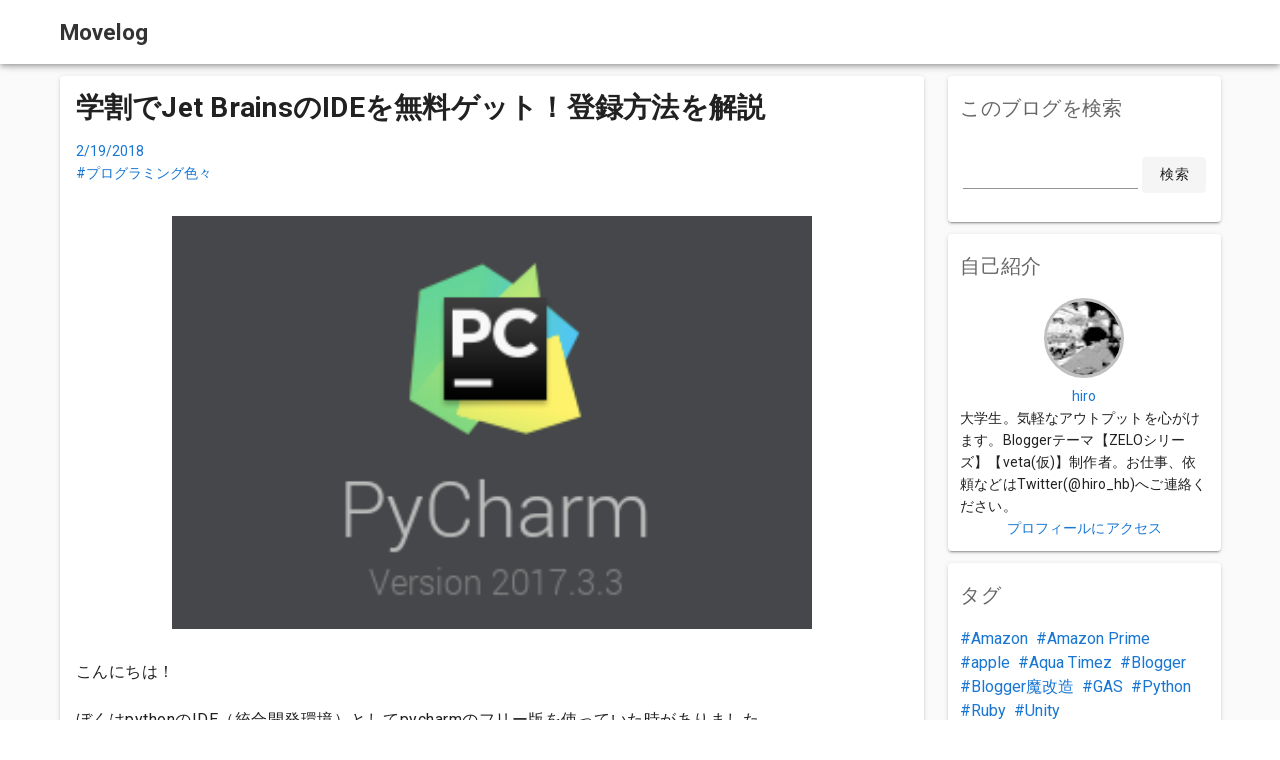

--- FILE ---
content_type: text/html; charset=UTF-8
request_url: https://www.mooovelog.com/2018/02/jet-brainside.html
body_size: 12883
content:
<!DOCTYPE html>
<html dir='ltr' xmlns='http://www.w3.org/1999/xhtml' xmlns:b='http://www.google.com/2005/gml/b' xmlns:data='http://www.google.com/2005/gml/data' xmlns:expr='http://www.google.com/2005/gml/expr'>
<head>
<link href='https://fonts.googleapis.com/css?family=Roboto:100,300,400,500,700,900' rel='stylesheet'/>
<link href='https://cdn.jsdelivr.net/npm/@mdi/font@4.5.95/css/materialdesignicons.min.css' rel='stylesheet'/>
<link href='https://cdn.jsdelivr.net/npm/vuetify@2.1.11/dist/vuetify.min.css' rel='stylesheet'/>
<meta content='width=device-width,initial-scale=1.0,minimum-scale=1.0' name='viewport'/>
<meta content='IE=edge' http-equiv='X-UA-Compatible'/>
<meta content='text/html; charset=UTF-8' http-equiv='Content-Type'/>
<!-- Chrome, Firefox OS and Opera -->
<meta content='' name='theme-color'/>
<!-- Windows Phone -->
<meta content='' name='msapplication-navbutton-color'/>
<meta content='blogger' name='generator'/>
<link href='https://www.mooovelog.com/favicon.ico' rel='icon' type='image/x-icon'/>
<link href='https://www.mooovelog.com/2018/02/jet-brainside.html' rel='canonical'/>
<link rel="alternate" type="application/atom+xml" title="Movelog - Atom" href="https://www.mooovelog.com/feeds/posts/default" />
<link rel="alternate" type="application/rss+xml" title="Movelog - RSS" href="https://www.mooovelog.com/feeds/posts/default?alt=rss" />
<link rel="service.post" type="application/atom+xml" title="Movelog - Atom" href="https://www.blogger.com/feeds/3140031869651999743/posts/default" />

<link rel="alternate" type="application/atom+xml" title="Movelog - Atom" href="https://www.mooovelog.com/feeds/311143473668392462/comments/default" />
<!--Can't find substitution for tag [blog.ieCssRetrofitLinks]-->
<link href='https://blogger.googleusercontent.com/img/b/R29vZ2xl/AVvXsEitBz5O5maWxI_RKJ39686LP8irAUz0SgePzMQCUed2kZGFmBd4lYu3bEWdPiSzzUqnbDB14SAw5309SIsjKHApmkttRE5L6Dq0i_xR8j9TgeADriEjJHY410o5tIVPeoxoltubfs2fxwwq/s640/%25E3%2582%25B9%25E3%2582%25AF%25E3%2583%25AA%25E3%2583%25BC%25E3%2583%25B3%25E3%2582%25B7%25E3%2583%25A7%25E3%2583%2583%25E3%2583%2588+2018-02-19+10.44.56.png' rel='image_src'/>
<meta content='https://www.mooovelog.com/2018/02/jet-brainside.html' property='og:url'/>
<meta content='学割でJet BrainsのIDEを無料ゲット！登録方法を解説' property='og:title'/>
<meta content='しがない大学生による気軽なアウトプットの場' property='og:description'/>
<meta content='https://blogger.googleusercontent.com/img/b/R29vZ2xl/AVvXsEitBz5O5maWxI_RKJ39686LP8irAUz0SgePzMQCUed2kZGFmBd4lYu3bEWdPiSzzUqnbDB14SAw5309SIsjKHApmkttRE5L6Dq0i_xR8j9TgeADriEjJHY410o5tIVPeoxoltubfs2fxwwq/w1200-h630-p-k-no-nu/%25E3%2582%25B9%25E3%2582%25AF%25E3%2583%25AA%25E3%2583%25BC%25E3%2583%25B3%25E3%2582%25B7%25E3%2583%25A7%25E3%2583%2583%25E3%2583%2588+2018-02-19+10.44.56.png' property='og:image'/>
<meta content='キーワード' name='keywords'/>
<!-- 検索表示設定 -->
<title>
学割でJet BrainsのIDEを無料ゲット&#65281;登録方法を解説 - Movelog
</title>
<!-- sns ogp -->
<meta content='summary_large_image' name='twitter:card'/>
<meta content='https://www.mooovelog.com/' name='twitter:domain'/>
<meta content='https://www.mooovelog.com/2018/02/jet-brainside.html' name='twitter:url'/>
<meta content='学割でJet BrainsのIDEを無料ゲット！登録方法を解説' name='twitter:title'/>
<meta content='https://blogger.googleusercontent.com/img/b/R29vZ2xl/AVvXsEitBz5O5maWxI_RKJ39686LP8irAUz0SgePzMQCUed2kZGFmBd4lYu3bEWdPiSzzUqnbDB14SAw5309SIsjKHApmkttRE5L6Dq0i_xR8j9TgeADriEjJHY410o5tIVPeoxoltubfs2fxwwq/s640/%25E3%2582%25B9%25E3%2582%25AF%25E3%2583%25AA%25E3%2583%25BC%25E3%2583%25B3%25E3%2582%25B7%25E3%2583%25A7%25E3%2583%2583%25E3%2583%2588+2018-02-19+10.44.56.png' name='twitter:image:src'/>
<!-- 著作表記 Copyright (c) 2016-2019 John Jeremy Leider Released under the MIT license https://opensource.org/licenses/mit-license.php Copyright (c) 2019 Hiro Released under the MIT license https://opensource.org/licenses/mit-license.php May the FORCE be with you!! -->
<style id='page-skin-1' type='text/css'><!--
/* -----------------------------------------------
Blogger Template Style
Name: veta
Designer: Hiro
Creator: Hiro
UI: Vuetify
URL: https://www.mooovelog.com
----------------------------------------------- */
/* ----------  common  ---------- */
a {
text-decoration: none;
color: #888;
}
a:hover {
transition: 0.3s;
opacity: 0.6;
}
.svg-icon-24, .svg-icon-24-button {
cursor: pointer;
height: 24px;
width: 24px;
min-width: 24px;
}
iframe {
max-width:100%;
}
/* -----  header  ------*/
.header {
width: 100%;
display: flex;
flex-direction: row;
justify-content: space-between;
align-items: center;
}
.widget-content ul {
list-style: none;
}
.title-pass {
font-size: 1.4em;
font-weight: bold;
color: #333;
}
.title-pass a {
color: #333!important;
}
.top-title {
font-size: 1.4em!important;
}
/* -----  main section  ------*/
.hfeed {
padding: 0!important;
display: flex;
flex-direction: row;
flex-wrap: wrap;
}
.index-container {
padding-top: 0!important;
}
.v-card {
height: 100%;
}
.v-card__title {
font-weight: bold!important;
}
.v-list-item__title {
white-space: normal!important;
}
.v-responsive__content img {
width: 100%!important;
}
.entry-content .separator a {
margin: 0 !important;
}
.h1-post-title {
font-size: 1.4em!important;
}
.single .entry-content h2 {
margin: 1.4em 0;
color: #333;
}
.single .entry-content h3 {
margin: 1.4em 0;
color: #333;
}
.single .entry-content h4 {
margin: 1.4em 0;
color: #333;
}
.newer-btn {
float: left;
}
.older-btn {
float: right;
}
.sns-btn-wrapper {
text-align: center;
}
.twitter-btn span {
color: #55acee;
opacity: 0.8;
font-weight: bold;
}
.facebook-btn span {
color: #3B5998;
opacity: 0.8;
font-weight: bold;
}
.hatebu-btn span {
color: #008fde;
opacity: 0.8;
font-weight: bold;
}
.line-btn span {
color: #00b900;
opacity: 0.8;
font-weight: bold;
}
.post-labels a::before {
content: '#';
color: #1976d2;
}
/* ----- entry ----- */
blockquote {
position: relative;
padding: 1em 2em;
opacity: .8;
}
.entry-content ul {
list-style-type: circle;
margin: 24px;
}
.entry-content ol {
list-style-type: decimal;
margin: 24px;
}
/* ----- popular post ----- */
.underwrapper > .widget-content {
padding: 16px 24px;
background-color: $(under.color);
margin-top: 24px;
}
.underpost {
width: 100%;
display: -webkit-flex;
display: flex;
flex-direction: row;
justify-content: left;
margin-bottom: 8px !important;
}
.entry-content img {
max-width: 100%;
height: auto;
}
.under-img img {
width: 112px;
min-width: 112px;
height: 72px;
margin-right: 8px;
object-fit: cover;
}
.page-popu .post-title {
font-size: 16px;
font-weight: bold;
}
.page-popu .post-title a {
color: $(under.font.color);
}
/* ----- sidebar -----*/
.first-items ul, .remaining-items ul {
padding-left: 0!important;
display: flex;
flex-wrap: wrap;
}
.first-items ul li, .remaining-items ul li {
margin-right: .5em;
}
.first-items ul li::before {
content: '#';
color: #1976d2;
}
.remaining-items ul li::before {
content: '#';
color: #1976d2;
}
/* ----- sidebar -----*/
.sidebar > .widget ul,ol, .sidebar-item > .widget ul,ol {
list-style: none;
}
.HTML .widget-content {
padding: 0!important;
}
.post-count::before {
content: '(';
}
.post-count::after {
content: ')';
}
.search-container {
display: flex;
flex-direction: row;
align-items: center;
justify-content: space-around;
}
.show-more, .show-less {
display: none;
}
.individual {
text-align: center;
}
.profile-textblock {
text-align: left;
}
.profile-img {
width: 80px;
height: 80px;
border: 3px solid #c0c0c0;
border-radius: 50%;
}
/* ----- footer -----*/
.page-list-wrapper {
display: flex;
flex-flow: row wrap;
}

--></style>
<style id='template-skin-1' type='text/css'><!--
body#layout .centered-top-container {
width: 100%;
}
body#layout .center {
float: left;
width: 60%;
}
body#layout .sidebar-container {
display: inline-block;
width: 40%;
}
body#layout .footer-section {
width: 95%;
}
--></style>
<script type='text/javascript'>
        (function(i,s,o,g,r,a,m){i['GoogleAnalyticsObject']=r;i[r]=i[r]||function(){
        (i[r].q=i[r].q||[]).push(arguments)},i[r].l=1*new Date();a=s.createElement(o),
        m=s.getElementsByTagName(o)[0];a.async=1;a.src=g;m.parentNode.insertBefore(a,m)
        })(window,document,'script','https://www.google-analytics.com/analytics.js','ga');
        ga('create', 'UA-117588453-1', 'auto', 'blogger');
        ga('blogger.send', 'pageview');
      </script>
<script async='async' src='https://www.gstatic.com/external_hosted/clipboardjs/clipboard.min.js'></script>
<link href='https://www.blogger.com/dyn-css/authorization.css?targetBlogID=3140031869651999743&amp;zx=6e8b1063-c084-4033-a2ec-dcc036c32419' media='none' onload='if(media!=&#39;all&#39;)media=&#39;all&#39;' rel='stylesheet'/><noscript><link href='https://www.blogger.com/dyn-css/authorization.css?targetBlogID=3140031869651999743&amp;zx=6e8b1063-c084-4033-a2ec-dcc036c32419' rel='stylesheet'/></noscript>
<meta name='google-adsense-platform-account' content='ca-host-pub-1556223355139109'/>
<meta name='google-adsense-platform-domain' content='blogspot.com'/>

<!-- data-ad-client=ca-pub-8274497681577202 -->

</head>
<!--ここからメインコンテンツ-->
<body>
<div id='app'>
<v-app class='item-view version-1-3-0'>
<v-app-bar>
<v-container>
<div class='header section' id='header'><div class='widget Header' data-version='2' id='Header1'>
<div class='header-widget'>
<div>
<span class='title-pass'>
<a href='https://www.mooovelog.com/'>
Movelog
</a>
</span>
</div>
</div>
</div></div>
</v-container>
</v-app-bar>
<!-- メインセクション -->
<v-container>
<v-layout class='row wrap'>
<v-flex class='md9'>
<div class='main section' id='page_body' name='メイン'><div class='widget Blog' data-version='2' id='Blog1'>
<v-container class='index-container grid-list-md fluid'>
<v-layout class='row wrap'>
<div class='blog-posts hfeed container'>
<v-flex class='col-12'>
<v-card class='mx-auto'>
<article class='post-outer-container'>
<div class='post-outer'>
<div class='single'>
<script type='application/ld+json'>{
  "@context": "http://schema.org",
  "@type": "BlogPosting",
  "mainEntityOfPage": {
    "@type": "WebPage",
    "@id": "https://www.mooovelog.com/2018/02/jet-brainside.html"
  },
  "headline": "学割でJet BrainsのIDEを無料ゲット&#65281;登録方法を解説","description": "こんにちは&#65281;     ぼくはpythonのIDE&#65288;統合開発環境&#65289;としてpycharmのフリー版を使っていた時がありました&#12290;     確かに便利ではあったのですが&#12289;フリー版ではDjangoが使えなかったり&#12289;何かと物足りないなーと感じました&#12290;   かといって有料版はというと&#12289;2...","datePublished": "2018-02-19T21:40:00+09:00",
  "dateModified": "2018-09-21T15:35:04+09:00","image": {
    "@type": "ImageObject","url": "https://blogger.googleusercontent.com/img/b/R29vZ2xl/AVvXsEitBz5O5maWxI_RKJ39686LP8irAUz0SgePzMQCUed2kZGFmBd4lYu3bEWdPiSzzUqnbDB14SAw5309SIsjKHApmkttRE5L6Dq0i_xR8j9TgeADriEjJHY410o5tIVPeoxoltubfs2fxwwq/w1200-h630-p-k-no-nu/%25E3%2582%25B9%25E3%2582%25AF%25E3%2583%25AA%25E3%2583%25BC%25E3%2583%25B3%25E3%2582%25B7%25E3%2583%25A7%25E3%2583%2583%25E3%2583%2588+2018-02-19+10.44.56.png",
    "height": 630,
    "width": 1200},"publisher": {
    "@type": "Organization",
    "name": "Blogger",
    "logo": {
      "@type": "ImageObject",
      "url": "https://blogger.googleusercontent.com/img/b/U2hvZWJveA/AVvXsEgfMvYAhAbdHksiBA24JKmb2Tav6K0GviwztID3Cq4VpV96HaJfy0viIu8z1SSw_G9n5FQHZWSRao61M3e58ImahqBtr7LiOUS6m_w59IvDYwjmMcbq3fKW4JSbacqkbxTo8B90dWp0Cese92xfLMPe_tg11g/h60/",
      "width": 206,
      "height": 60
    }
  },"author": {
    "@type": "Person",
    "name": "hiro"
  }
}</script>
<a name='311143473668392462'></a>
<v-card-title class='title'>
<h1 class='h1-post-title'>
学割でJet BrainsのIDEを無料ゲット&#65281;登録方法を解説
</h1>
</v-card-title>
<v-card-text class='pt-0'>
<div class='post-bottom'>
<div class='post-footer float-container'>
<div class='post-footer-line post-footer-line-1'>
<span class='byline post-timestamp'>
<meta content='https://www.mooovelog.com/2018/02/jet-brainside.html'/>
<a class='timestamp-link' href='https://www.mooovelog.com/2018/02/jet-brainside.html' rel='bookmark' title='permanent link'>
<time class='published' datetime='2018-02-19T21:40:00+09:00' title='2018-02-19T21:40:00+09:00'>
2/19/2018
</time>
</a>
</span>
</div>
<div class='post-footer-line post-footer-line-2'>
<span class='byline post-labels'>
<span class='byline-label'>
</span>
<a href='https://www.mooovelog.com/search/label/%E3%83%97%E3%83%AD%E3%82%B0%E3%83%A9%E3%83%9F%E3%83%B3%E3%82%B0%E8%89%B2%E3%80%85' rel='tag'>プログラミング色々</a>
</span>
</div>
</div>
</div>
</v-card-text>
<v-card-text class='entry-content body-1'>
<div class="separator" style="clear: both; text-align: center;">
<a href="https://blogger.googleusercontent.com/img/b/R29vZ2xl/AVvXsEitBz5O5maWxI_RKJ39686LP8irAUz0SgePzMQCUed2kZGFmBd4lYu3bEWdPiSzzUqnbDB14SAw5309SIsjKHApmkttRE5L6Dq0i_xR8j9TgeADriEjJHY410o5tIVPeoxoltubfs2fxwwq/s1600/%25E3%2582%25B9%25E3%2582%25AF%25E3%2583%25AA%25E3%2583%25BC%25E3%2583%25B3%25E3%2582%25B7%25E3%2583%25A7%25E3%2583%2583%25E3%2583%2588+2018-02-19+10.44.56.png" imageanchor="1" style="margin-left: 1em; margin-right: 1em;"><img border="0" data-original-height="193" data-original-width="299" height="413" src="https://blogger.googleusercontent.com/img/b/R29vZ2xl/AVvXsEitBz5O5maWxI_RKJ39686LP8irAUz0SgePzMQCUed2kZGFmBd4lYu3bEWdPiSzzUqnbDB14SAw5309SIsjKHApmkttRE5L6Dq0i_xR8j9TgeADriEjJHY410o5tIVPeoxoltubfs2fxwwq/s640/%25E3%2582%25B9%25E3%2582%25AF%25E3%2583%25AA%25E3%2583%25BC%25E3%2583%25B3%25E3%2582%25B7%25E3%2583%25A7%25E3%2583%2583%25E3%2583%2588+2018-02-19+10.44.56.png" width="640" /></a></div>
<br />
こんにちは&#65281;<br />
<div>
<br /></div>
<div>
ぼくはpythonのIDE&#65288;統合開発環境&#65289;としてpycharmのフリー版を使っていた時がありました&#12290;</div>
<div>
<br /></div>
<div>
確かに便利ではあったのですが&#12289;フリー版ではDjangoが使えなかったり&#12289;何かと物足りないなーと感じました&#12290;<br />
<br />
かといって有料版はというと&#12289;25,000円くらい&#12290;<br />
<br />
流石にそこまでは学生の身分では出せないので&#12289;Atomとコマンドラインのやり方に戻ってしまいました&#12290;</div>
<div>
<br />
<br /></div>
<div>
しかし&#12290;</div>
<div>
<br />
<br /></div>
<div>
先日pythonについて色々調べていたら&#12289;&#12300;Pycharmとかを開発しているJet Brainsには学割がある&#12301;というのを目にしました&#12290;</div>
<div>
<br /></div>
<div>
その学割というのも&#12289;学生ならPycharmに限らず&#12289;Jet Brainsのソフトがすべて無料で使えてしまうとのこと&#12290;</div>
<div>
<br /></div>
<div>
IDEだとそれ一つで済んでしまうし&#12289;なによりかっこいい&#12290;ぼくは勉強は形から入るタイプだし&#12290;笑</div>
<div>
<br /></div>
<div>
これはやるしかない&#65281;<br />
<br />
ということで&#12289;本当に無料でJet BrainsのIDEが使えるようになるのか&#12289;試して見ました&#65281;</div>
<h2>
Jet Brainsの学割</h2>
<div>
とりあえず学割について調べて見たら&#12289;学生向けのページが本当にありました&#12290;<br />
<br />
<a href="https://www.jetbrains.com/student/">https://www.jetbrains.com/student/</a><br />
<br />
トップページに何やら英語が書いてありますが&#12289;ざっくりと見てみると<br />
<span style="background-color: #fff2cc;"><br /></span>
<br />
<blockquote class="tr_bq">
&#12539;学生&#12289;教員向け無料ライセンス<br />
&#12539;Jet Brainsのプロフェッショナルな開発ツールが無料で使えるよ&#65281;最高&#65281;<br />
&#12539;
学生用のe-mail&#65288;.acとかが入ってるやつ&#65289;アドレスか&#12289;在学証明書みたいなのがあれば申し込めるよ&#65281;
</blockquote>
<br />
<br />
って感じのことが書いてあります&#12290;<br />
<br />
そして&#12289;その横には&#12300;apply now&#65288;今すぐ申し込む&#65289;&#12301;ってボタンがあるので&#12289;それを押して先に進みます&#12290;<br />
<br />
<div class="separator" style="clear: both; text-align: center;">
<a href="https://blogger.googleusercontent.com/img/b/R29vZ2xl/AVvXsEi_fkpUDFFtbGsPXTOHfePZIMXLeOxVidmKdDrtU4DI58ZZc6tF7mSQyFRkPNuBFpFkH6qKwO5wZVtZNaY0VNmjR3fc-tZEjExAhv_eDNSy6ii23AeYrTaK-Xhz2Oc3RP7YryvUrtalQQ_z/s1600/%25E3%2582%25B9%25E3%2582%25AF%25E3%2583%25AA%25E3%2583%25BC%25E3%2583%25B3%25E3%2582%25B7%25E3%2583%25A7%25E3%2583%2583%25E3%2583%2588+2018-02-19+11.27.19.png" imageanchor="1" style="margin-left: 1em; margin-right: 1em;"><img border="0" data-original-height="812" data-original-width="1324" height="392" src="https://blogger.googleusercontent.com/img/b/R29vZ2xl/AVvXsEi_fkpUDFFtbGsPXTOHfePZIMXLeOxVidmKdDrtU4DI58ZZc6tF7mSQyFRkPNuBFpFkH6qKwO5wZVtZNaY0VNmjR3fc-tZEjExAhv_eDNSy6ii23AeYrTaK-Xhz2Oc3RP7YryvUrtalQQ_z/s640/%25E3%2582%25B9%25E3%2582%25AF%25E3%2583%25AA%25E3%2583%25BC%25E3%2583%25B3%25E3%2582%25B7%25E3%2583%25A7%25E3%2583%2583%25E3%2583%2588+2018-02-19+11.27.19.png" style="border: 2px solid #888;" width="640" /></a></div>
<br /></div>
<div>
そしたら色々入力するフォームがでるので入力していきます&#12290;<br />
<br />
ここのe-mailには&#12289;大学から配られた学生用e-mailアドレスを入力しましょう&#12290;<br />
<br />
入力し終わって&#12289;下の青いボタンを押したらメールが届くので&#12289;それに書かれているリンクを押して確認しましょう&#12290;<br />
<br />
さらに&#12289;<span style="background-color: white;">Jet Brainsのアカウントも作る必要があります&#12290;</span><br />
<span style="background-color: white;"><br /></span>
<span style="background-color: white;">もう一つ別のメールが届くと思うので&#12289;そこから登録していきましょう&#12290;</span><br />
<span style="background-color: white;"><br /></span>
<span style="background-color: white;">パスワードとかを設定し終えたら&#12289;あとはトップページから好きなソフトをダウンロードして&#12289;開いた時に作ったアカウントを使うだけ&#65281;</span><br />
<span style="background-color: white;"><br /></span>
<span style="background-color: white;">ちなみに&#12289;登録時のメールに書いてありましたが&#12289;学割の有効期限は1年らしいです&#12290;</span><br />
<span style="background-color: white;"><br /></span>
<span style="background-color: white;">1年経ったらまた登録し直す感じですね&#12290;</span><br />
<h2>
まとめ&#12290;</h2>
<div>
<span style="background-color: white;">というわけで&#12289;学生なら本当に</span><span style="background-color: white;">Jet Brainsの有料ソフトを無料で使えるんですね&#12290;</span><br />
<span style="background-color: white;"><br /></span>
<span style="background-color: white;">もっと早く気付くべきでした&#12290;</span><br />
<span style="background-color: white;"><br /></span>
<span style="background-color: white;">今回ぼくはPycharmをダウンロードしましたが&#12289;Intelli IDEAなど他のIDEも無料で使うことができます&#12290;</span><br />
<span style="background-color: white;"><br /></span>
<span style="background-color: white;">あの</span><span style="background-color: white;">Intelli IDEAですよ&#65281;最高すぎます&#65281;</span></div>
<div>
<span style="background-color: white;"><br /></span></div>
<div>
<span style="background-color: white;">学生にこんな積極的に投資してくれて&#12289;</span><span style="background-color: white;">Jet Brainsはすごい会社ですねー&#12290;</span></div>
</div>
<div>
<span style="background-color: white;"><br /></span></div>
<div>
<span style="background-color: white;">とりあず&#12289;Pycharmの有料版を使いこなせるよう頑張ります&#12290;</span><br />
<span style="background-color: white;"><br /></span>
<span style="background-color: white;">学生であれば無料なので&#12289;プロウグラム書いてみたいという学生はとりあえずダウンロードしてみましょう&#12290;</span><br />
<span style="background-color: white;"><br /></span>
<span style="background-color: white;">きっとモチベーション上がります&#12290;笑</span></div>
<div style='clear: both;'></div>
</v-card-text>
<v-card-text>
<v-row class='justify-center'>
<v-row class='col-xs-12 col-md-6'>
<v-col class='col-6 sns-btn-wrapper'>
<a href='https://twitter.com/intent/tweet?url=https://www.mooovelog.com/2018/02/jet-brainside.html&text=学割でJet BrainsのIDEを無料ゲット！登録方法を解説' rel='nofollow' target='_blank'>
<v-btn :text='true' class='twitter-btn'>
                            Twitter
                                </v-btn>
</a>
</v-col>
<v-col class='col-6 sns-btn-wrapper'>
<a href='https://www.facebook.com/sharer.php?u=https://www.mooovelog.com/2018/02/jet-brainside.html&t=学割でJet BrainsのIDEを無料ゲット！登録方法を解説' rel='nofollow' target='_blank'>
<v-btn :text='true' class='facebook-btn'>
                            Facebook
                                </v-btn>
</a>
</v-col>
</v-row>
<v-row class='col-xs-12 col-md-6'>
<v-col class='col-6 sns-btn-wrapper'>
<a href='https://b.hatena.ne.jp/add?mode=confirm&url=https://www.mooovelog.com/2018/02/jet-brainside.html&t=学割でJet BrainsのIDEを無料ゲット！登録方法を解説' rel='nofollow' target='_blank'>
<v-btn :text='true' class='hatebu-btn'>
                            B!
                                </v-btn>
</a>
</v-col>
<v-col class='col-6 sns-btn-wrapper'>
<a href='https://line.naver.jp/R/msg/text/https://www.mooovelog.com/2018/02/jet-brainside.html 学割でJet BrainsのIDEを無料ゲット！登録方法を解説' rel='nofollow' target='_blank'>
<v-btn :text='true' class='line-btn'>
                            LINE
                                </v-btn>
</a>
</v-col>
</v-row>
</v-row>
</v-card-text>
</div>
</div>
</article>
</v-card>
</v-flex>
</div>
</v-layout>
</v-container>
<div class='blog-pager container' id='blog-pager'>
<v-btn class='newer-btn mb-6 white'>
<a class='blog-pager-newer-link' href='https://www.mooovelog.com/2018/02/python.html' id='Blog1_blog-pager-newer-link' title='新しい投稿'>
新しい投稿
</a>
</v-btn>
<v-btn class='older-btn mb-6 white'>
<a class='blog-pager-older-link' href='https://www.mooovelog.com/2018/02/blog-post_18.html' id='Blog1_blog-pager-older-link' title='前の投稿'>
前の投稿
</a>
</v-btn>
</div>
<div style='clear: both;'></div>
</div>
</div>
</v-flex>
<v-flex class='md3'>
<v-container class='pt-0'>
<div class='sidebar section' id='sidebar_index' name='サイドバー'><div class='widget BlogSearch' data-version='2' id='BlogSearch1'>
<v-card class='pa-3 pt-0 mb-3'>
<v-card-subtitle class='px-0 subtitle-1'>
<h3 class='title'>
このブログを検索
</h3>
</v-card-subtitle>
<div class='widget-content' role='search'>
<form action='https://www.mooovelog.com/search' class='search-container' target='_top'>
<div class='search-input'>
<v-text-field aria-label='このブログを検索' autocomplete='off' name='q' value=''></v-text-field>
</div>
<v-btn :depressed='true' type='submit'>検索</v-btn>
</form>
</div>
</v-card>
</div><div class='widget Profile' data-version='2' id='Profile1'>
<v-card class='pa-3 pt-0 mb-3'>
<v-card-subtitle class='px-0 subtitle-1'>
<h3 class='title'>
自己紹介
</h3>
</v-card-subtitle>
<div class='widget-content individual'>
<a href='https://www.blogger.com/profile/16122778789578069650' rel='nofollow'>
<img alt='自分の写真' class='profile-img' height='36' src='//blogger.googleusercontent.com/img/b/R29vZ2xl/AVvXsEgC68wBvcOWpzieah1BBG3ML1GroYVi0wFvjzdwmjku16FQAOPcZauveIkG81xPf-ohdXorBucCv4ilToUxL8usI5d0tUeftByuoSeRVxxDzVpzGnZ3L-Nxa6wxd5SJL7w/s48/IMG_4512.jpg' width='36'/>
</a>
<v-card-text class='pa-0'>
<div class='profile-info'>
<dl class='profile-datablock'>
<dt class='profile-data'>
<a class='profile-link g-profile' href='https://www.blogger.com/profile/16122778789578069650' rel='author'>
hiro
</a>
</dt>
<dd class='profile-textblock'>
大学生&#12290;気軽なアウトプットを心がけます&#12290;Bloggerテーマ&#12304;ZELOシリーズ&#12305;&#12304;veta(仮)&#12305;制作者&#12290;お仕事&#12289;依頼などはTwitter(@hiro_hb)へご連絡ください&#12290;
</dd>
</dl>
<a class='profile-link' href='https://www.blogger.com/profile/16122778789578069650' rel='author'>
プロフィールにアクセス
</a>
</div>
</v-card-text>
</div>
</v-card>
</div>
<div class='widget Label' data-version='2' id='Label1'>
<v-card class='pa-3 pt-0 mb-3'>
<v-card-subtitle class='px-0 subtitle-1'>
<h3 class='title'>タグ</h3>
</v-card-subtitle>
<div class='widget-content list-label-widget-content'>
<div class='first-items'>
<ul>
<li><a class='label-name' href='https://www.mooovelog.com/search/label/Amazon'>Amazon</a></li>
<li><a class='label-name' href='https://www.mooovelog.com/search/label/Amazon%20Prime'>Amazon Prime</a></li>
<li><a class='label-name' href='https://www.mooovelog.com/search/label/apple'>apple</a></li>
<li><a class='label-name' href='https://www.mooovelog.com/search/label/Aqua%20Timez'>Aqua Timez</a></li>
<li><a class='label-name' href='https://www.mooovelog.com/search/label/Blogger'>Blogger</a></li>
<li><a class='label-name' href='https://www.mooovelog.com/search/label/Blogger%E9%AD%94%E6%94%B9%E9%80%A0'>Blogger魔改造</a></li>
<li><a class='label-name' href='https://www.mooovelog.com/search/label/GAS'>GAS</a></li>
<li><a class='label-name' href='https://www.mooovelog.com/search/label/Python'>Python</a></li>
<li><a class='label-name' href='https://www.mooovelog.com/search/label/Ruby'>Ruby</a></li>
<li><a class='label-name' href='https://www.mooovelog.com/search/label/Unity'>Unity</a></li>
</ul>
</div>
<div class='remaining-items'>
<ul>
<li><a class='label-name' href='https://www.mooovelog.com/search/label/veta'>veta</a></li>
<li><a class='label-name' href='https://www.mooovelog.com/search/label/vuetify'>vuetify</a></li>
<li><a class='label-name' href='https://www.mooovelog.com/search/label/WordPress'>WordPress</a></li>
<li><a class='label-name' href='https://www.mooovelog.com/search/label/ZELO'>ZELO</a></li>
<li><a class='label-name' href='https://www.mooovelog.com/search/label/%E3%82%A2%E3%83%89%E3%82%BB%E3%83%B3%E3%82%B9'>アドセンス</a></li>
<li><a class='label-name' href='https://www.mooovelog.com/search/label/%E3%82%A2%E3%83%8B%E3%83%A1'>アニメ</a></li>
<li><a class='label-name' href='https://www.mooovelog.com/search/label/%E3%82%A2%E3%83%97%E3%83%AA'>アプリ</a></li>
<li><a class='label-name' href='https://www.mooovelog.com/search/label/%E3%81%94%E3%81%AF%E3%82%93'>ごはん</a></li>
<li><a class='label-name' href='https://www.mooovelog.com/search/label/%E3%82%B9%E3%83%9E%E3%83%9B'>スマホ</a></li>
<li><a class='label-name' href='https://www.mooovelog.com/search/label/%E3%83%87%E3%82%B6%E3%82%A4%E3%83%B3'>デザイン</a></li>
<li><a class='label-name' href='https://www.mooovelog.com/search/label/%E3%81%AF%E3%81%A6%E3%81%AA%E3%83%96%E3%83%AD%E3%82%B0'>はてなブログ</a></li>
<li><a class='label-name' href='https://www.mooovelog.com/search/label/%E3%83%97%E3%83%AD%E3%82%B0%E3%83%A9%E3%83%9F%E3%83%B3%E3%82%B0%E8%89%B2%E3%80%85'>プログラミング色々</a></li>
<li><a class='label-name' href='https://www.mooovelog.com/search/label/%E3%83%96%E3%83%AD%E3%82%B0%E9%81%8B%E5%96%B6'>ブログ運営</a></li>
<li><a class='label-name' href='https://www.mooovelog.com/search/label/%E3%83%97%E3%83%AD%E3%83%95%E3%82%A3%E3%83%BC%E3%83%AB'>プロフィール</a></li>
<li><a class='label-name' href='https://www.mooovelog.com/search/label/%E5%81%89%E4%BA%BA'>偉人</a></li>
<li><a class='label-name' href='https://www.mooovelog.com/search/label/%E6%A5%BD%E5%A4%A9'>楽天</a></li>
<li><a class='label-name' href='https://www.mooovelog.com/search/label/%E6%B8%8B%E8%B0%B7%E9%A7%85'>渋谷駅</a></li>
<li><a class='label-name' href='https://www.mooovelog.com/search/label/%E5%8F%B0%E6%B9%BE'>台湾</a></li>
<li><a class='label-name' href='https://www.mooovelog.com/search/label/%E5%8F%B0%E6%B9%BE%E4%B8%80%E5%91%A8'>台湾一周</a></li>
<li><a class='label-name' href='https://www.mooovelog.com/search/label/%E5%A4%A7%E5%AD%A6%E7%94%9F%E6%B4%BB'>大学生活</a></li>
<li><a class='label-name' href='https://www.mooovelog.com/search/label/%E5%93%B2%E5%AD%A6'>哲学</a></li>
<li><a class='label-name' href='https://www.mooovelog.com/search/label/%E5%8B%89%E5%BC%B7%E6%B3%95'>勉強法</a></li>
</ul>
</div>
<span class='show-more pill-button'>もっと見る</span>
<span class='show-less hidden pill-button'>一部のみ表示</span>
</div>
</v-card>
</div><div class='widget PopularPosts' data-version='2' id='PopularPosts2'>
<v-card class='pa-3 pt-0 mb-3'>
<v-card-subtitle class='px-0 subtitle-1'>
<h3 class='title'>人気の投稿</h3>
</v-card-subtitle>
<div class='widget-content'>
<div role='feed'>
<article class='post' role='article'>
<div class='post'>
<v-row class='align-center'>
<v-col class='col-4 pr-0'>
<div class='popular-snippet-thumbnail'>
<a href='https://www.mooovelog.com/2020/03/blog-post.html'>
<v-img>
<img alt='イメージ' sizes='(max-width: 660px) 100vw, 660px' src='https://blogger.googleusercontent.com/img/b/R29vZ2xl/AVvXsEiQ1Vcgf5h6Fm3nEFzlb4U3sGozKqENd9whseQ6PE_he5nlVy7gXmqNVgX-GYWYNRTPN1NwWb-JxsKeCHHx1zcHcfk6oiIgn_3irxYZdptRR9EzHY5ciqni9EoYmamzj1FcecglarzE1Ean/s640/IMG_37892.JPG' srcset='https://blogger.googleusercontent.com/img/b/R29vZ2xl/AVvXsEiQ1Vcgf5h6Fm3nEFzlb4U3sGozKqENd9whseQ6PE_he5nlVy7gXmqNVgX-GYWYNRTPN1NwWb-JxsKeCHHx1zcHcfk6oiIgn_3irxYZdptRR9EzHY5ciqni9EoYmamzj1FcecglarzE1Ean/w330/IMG_37892.JPG 330w, https://blogger.googleusercontent.com/img/b/R29vZ2xl/AVvXsEiQ1Vcgf5h6Fm3nEFzlb4U3sGozKqENd9whseQ6PE_he5nlVy7gXmqNVgX-GYWYNRTPN1NwWb-JxsKeCHHx1zcHcfk6oiIgn_3irxYZdptRR9EzHY5ciqni9EoYmamzj1FcecglarzE1Ean/w660/IMG_37892.JPG 660w, https://blogger.googleusercontent.com/img/b/R29vZ2xl/AVvXsEiQ1Vcgf5h6Fm3nEFzlb4U3sGozKqENd9whseQ6PE_he5nlVy7gXmqNVgX-GYWYNRTPN1NwWb-JxsKeCHHx1zcHcfk6oiIgn_3irxYZdptRR9EzHY5ciqni9EoYmamzj1FcecglarzE1Ean/w1320/IMG_37892.JPG 1320w'/>
</v-img>
</a>
</div>
</v-col>
<v-col class='col-8'>
<v-card-text class='px-0'>
<h3 class='post-title'><a href='https://www.mooovelog.com/2020/03/blog-post.html'>鋼の錬金術師&#12300;一は全&#12289;全は一&#12301;の解釈(カオス理論&#12289;フラクタルとの関連性)</a></h3>
<div class='post-header'>
<div class='post-header-line-1'>
<span class='byline post-timestamp'>
<meta content='https://www.mooovelog.com/2020/03/blog-post.html'/>
<a class='timestamp-link' href='https://www.mooovelog.com/2020/03/blog-post.html' rel='bookmark' title='permanent link'>
<time class='published' datetime='2020-03-01T15:08:00+09:00' title='2020-03-01T15:08:00+09:00'>
3/01/2020
</time>
</a>
</span>
</div>
</div>
</v-card-text>
</v-col>
</v-row>
</div>
</article>
<article class='post' role='article'>
<div class='post'>
<v-row class='align-center'>
<v-col class='col-4 pr-0'>
<div class='popular-snippet-thumbnail'>
<a href='https://www.mooovelog.com/2018/06/blogger-zelo.html'>
<v-img>
<img alt='イメージ' sizes='(max-width: 660px) 100vw, 660px' src='https://blogger.googleusercontent.com/img/b/R29vZ2xl/AVvXsEjxUARxtGKQlQ395qmPhdr72d-oMuYQPYaES4nsn_D5yzMW3KoXVj0BQp89JtSOjfs-R9A3Dsjz_wkc66QVEnKIK7z7ZrU1U8AAuJLXoSHEYGqasdjZVgjn1TkQA9SQMJcaJfL6oOj-RtI/s400/zelo_black.png' srcset='https://blogger.googleusercontent.com/img/b/R29vZ2xl/AVvXsEjxUARxtGKQlQ395qmPhdr72d-oMuYQPYaES4nsn_D5yzMW3KoXVj0BQp89JtSOjfs-R9A3Dsjz_wkc66QVEnKIK7z7ZrU1U8AAuJLXoSHEYGqasdjZVgjn1TkQA9SQMJcaJfL6oOj-RtI/w330/zelo_black.png 330w, https://blogger.googleusercontent.com/img/b/R29vZ2xl/AVvXsEjxUARxtGKQlQ395qmPhdr72d-oMuYQPYaES4nsn_D5yzMW3KoXVj0BQp89JtSOjfs-R9A3Dsjz_wkc66QVEnKIK7z7ZrU1U8AAuJLXoSHEYGqasdjZVgjn1TkQA9SQMJcaJfL6oOj-RtI/w660/zelo_black.png 660w, https://blogger.googleusercontent.com/img/b/R29vZ2xl/AVvXsEjxUARxtGKQlQ395qmPhdr72d-oMuYQPYaES4nsn_D5yzMW3KoXVj0BQp89JtSOjfs-R9A3Dsjz_wkc66QVEnKIK7z7ZrU1U8AAuJLXoSHEYGqasdjZVgjn1TkQA9SQMJcaJfL6oOj-RtI/w1320/zelo_black.png 1320w'/>
</v-img>
</a>
</div>
</v-col>
<v-col class='col-8'>
<v-card-text class='px-0'>
<h3 class='post-title'><a href='https://www.mooovelog.com/2018/06/blogger-zelo.html'>Bloggerの新&#12539;日本語対応テーマ&#12304;ZELO&#12305;作成しました&#12304;特徴紹介&#12305;</a></h3>
<div class='post-header'>
<div class='post-header-line-1'>
<span class='byline post-timestamp'>
<meta content='https://www.mooovelog.com/2018/06/blogger-zelo.html'/>
<a class='timestamp-link' href='https://www.mooovelog.com/2018/06/blogger-zelo.html' rel='bookmark' title='permanent link'>
<time class='published' datetime='2018-06-23T23:24:00+09:00' title='2018-06-23T23:24:00+09:00'>
6/23/2018
</time>
</a>
</span>
</div>
</div>
</v-card-text>
</v-col>
</v-row>
</div>
</article>
<article class='post' role='article'>
<div class='post'>
<v-row class='align-center'>
<v-col class='col-4 pr-0'>
<div class='popular-snippet-thumbnail'>
<a href='https://www.mooovelog.com/2018/02/blog-post_17.html'>
<v-img>
<img alt='イメージ' sizes='(max-width: 660px) 100vw, 660px' src='https://blogger.googleusercontent.com/img/b/R29vZ2xl/AVvXsEix7s5vH5688O4BFIYmoE8kJSOHlsbg-iNwnxzhf2RLTYGtrCBMTPUZ-bAXNuMZyXZZU81GBsZ7n07WiSOmxqMOTobaRgs4K3kYKLHOaapV3WyE-fAVKSmUvfsnzhgrzJzqAFTezI3d-8Vs/s640/%25E2%2580%25A2+Student+council+tips+%25E2%2580%25A2.png' srcset='https://blogger.googleusercontent.com/img/b/R29vZ2xl/AVvXsEix7s5vH5688O4BFIYmoE8kJSOHlsbg-iNwnxzhf2RLTYGtrCBMTPUZ-bAXNuMZyXZZU81GBsZ7n07WiSOmxqMOTobaRgs4K3kYKLHOaapV3WyE-fAVKSmUvfsnzhgrzJzqAFTezI3d-8Vs/w330/%25E2%2580%25A2+Student+council+tips+%25E2%2580%25A2.png 330w, https://blogger.googleusercontent.com/img/b/R29vZ2xl/AVvXsEix7s5vH5688O4BFIYmoE8kJSOHlsbg-iNwnxzhf2RLTYGtrCBMTPUZ-bAXNuMZyXZZU81GBsZ7n07WiSOmxqMOTobaRgs4K3kYKLHOaapV3WyE-fAVKSmUvfsnzhgrzJzqAFTezI3d-8Vs/w660/%25E2%2580%25A2+Student+council+tips+%25E2%2580%25A2.png 660w, https://blogger.googleusercontent.com/img/b/R29vZ2xl/AVvXsEix7s5vH5688O4BFIYmoE8kJSOHlsbg-iNwnxzhf2RLTYGtrCBMTPUZ-bAXNuMZyXZZU81GBsZ7n07WiSOmxqMOTobaRgs4K3kYKLHOaapV3WyE-fAVKSmUvfsnzhgrzJzqAFTezI3d-8Vs/w1320/%25E2%2580%25A2+Student+council+tips+%25E2%2580%25A2.png 1320w'/>
</v-img>
</a>
</div>
</v-col>
<v-col class='col-8'>
<v-card-text class='px-0'>
<h3 class='post-title'><a href='https://www.mooovelog.com/2018/02/blog-post_17.html'>ターゲット1900はアプリを活用&#65281;英単語を最速で極める方法</a></h3>
<div class='post-header'>
<div class='post-header-line-1'>
<span class='byline post-timestamp'>
<meta content='https://www.mooovelog.com/2018/02/blog-post_17.html'/>
<a class='timestamp-link' href='https://www.mooovelog.com/2018/02/blog-post_17.html' rel='bookmark' title='permanent link'>
<time class='published' datetime='2018-02-17T09:39:00+09:00' title='2018-02-17T09:39:00+09:00'>
2/17/2018
</time>
</a>
</span>
</div>
</div>
</v-card-text>
</v-col>
</v-row>
</div>
</article>
<article class='post' role='article'>
<div class='post'>
<v-row class='align-center'>
<v-col class='col-4 pr-0'>
<div class='popular-snippet-thumbnail'>
<a href='https://www.mooovelog.com/2018/04/tr-passisic.html'>
<v-img>
<img alt='イメージ' sizes='(max-width: 660px) 100vw, 660px' src='https://blogger.googleusercontent.com/img/b/R29vZ2xl/AVvXsEjvkv164LPSoZBKRhezQNlMFJVsthYQx7gnPOkCeHak4EPzpGO9JZMeEE34Mi6HGcUkHkcEXeR7aaj24HROpP2QvqlXL5_VzmENzrceuixIsnkB8QC2d-fuEs2QSswwGgrVKxRFIeNGQ9Ox/s400/IMG_4005.JPG.JPG' srcset='https://blogger.googleusercontent.com/img/b/R29vZ2xl/AVvXsEjvkv164LPSoZBKRhezQNlMFJVsthYQx7gnPOkCeHak4EPzpGO9JZMeEE34Mi6HGcUkHkcEXeR7aaj24HROpP2QvqlXL5_VzmENzrceuixIsnkB8QC2d-fuEs2QSswwGgrVKxRFIeNGQ9Ox/w330/IMG_4005.JPG.JPG 330w, https://blogger.googleusercontent.com/img/b/R29vZ2xl/AVvXsEjvkv164LPSoZBKRhezQNlMFJVsthYQx7gnPOkCeHak4EPzpGO9JZMeEE34Mi6HGcUkHkcEXeR7aaj24HROpP2QvqlXL5_VzmENzrceuixIsnkB8QC2d-fuEs2QSswwGgrVKxRFIeNGQ9Ox/w660/IMG_4005.JPG.JPG 660w, https://blogger.googleusercontent.com/img/b/R29vZ2xl/AVvXsEjvkv164LPSoZBKRhezQNlMFJVsthYQx7gnPOkCeHak4EPzpGO9JZMeEE34Mi6HGcUkHkcEXeR7aaj24HROpP2QvqlXL5_VzmENzrceuixIsnkB8QC2d-fuEs2QSswwGgrVKxRFIeNGQ9Ox/w1320/IMG_4005.JPG.JPG 1320w'/>
</v-img>
</a>
</div>
</v-col>
<v-col class='col-8'>
<v-card-text class='px-0'>
<h3 class='post-title'><a href='https://www.mooovelog.com/2018/04/tr-passisic.html'>学生用TR-PASSにISICカードは必要&#65311;格安で台鉄を乗り放題にしよう</a></h3>
<div class='post-header'>
<div class='post-header-line-1'>
<span class='byline post-timestamp'>
<meta content='https://www.mooovelog.com/2018/04/tr-passisic.html'/>
<a class='timestamp-link' href='https://www.mooovelog.com/2018/04/tr-passisic.html' rel='bookmark' title='permanent link'>
<time class='published' datetime='2018-04-25T22:43:00+09:00' title='2018-04-25T22:43:00+09:00'>
4/25/2018
</time>
</a>
</span>
</div>
</div>
</v-card-text>
</v-col>
</v-row>
</div>
</article>
<article class='post' role='article'>
<div class='post'>
<v-row class='align-center'>
<v-col class='col-4 pr-0'>
<div class='popular-snippet-thumbnail'>
<a href='https://www.mooovelog.com/2018/06/zelo_32.html'>
<v-img>
<img alt='イメージ' sizes='(max-width: 660px) 100vw, 660px' src='https://blogger.googleusercontent.com/img/b/R29vZ2xl/AVvXsEh5n_hBUy5hAwLWwbFDL3ZXGqK8DzamJE_5x6NNaP40kLco6LMvZEpkos4E4bKdX6xk4Aj85DfmGo0gJwVZ8tBvVZewY6qRauDRx3a6cUtQDUlB4aaZ-0njhyphenhyphenSMxTVx-Qg80YMjcHno2QBL/s320/zelo_black.png' srcset='https://blogger.googleusercontent.com/img/b/R29vZ2xl/AVvXsEh5n_hBUy5hAwLWwbFDL3ZXGqK8DzamJE_5x6NNaP40kLco6LMvZEpkos4E4bKdX6xk4Aj85DfmGo0gJwVZ8tBvVZewY6qRauDRx3a6cUtQDUlB4aaZ-0njhyphenhyphenSMxTVx-Qg80YMjcHno2QBL/w330/zelo_black.png 330w, https://blogger.googleusercontent.com/img/b/R29vZ2xl/AVvXsEh5n_hBUy5hAwLWwbFDL3ZXGqK8DzamJE_5x6NNaP40kLco6LMvZEpkos4E4bKdX6xk4Aj85DfmGo0gJwVZ8tBvVZewY6qRauDRx3a6cUtQDUlB4aaZ-0njhyphenhyphenSMxTVx-Qg80YMjcHno2QBL/w660/zelo_black.png 660w, https://blogger.googleusercontent.com/img/b/R29vZ2xl/AVvXsEh5n_hBUy5hAwLWwbFDL3ZXGqK8DzamJE_5x6NNaP40kLco6LMvZEpkos4E4bKdX6xk4Aj85DfmGo0gJwVZ8tBvVZewY6qRauDRx3a6cUtQDUlB4aaZ-0njhyphenhyphenSMxTVx-Qg80YMjcHno2QBL/w1320/zelo_black.png 1320w'/>
</v-img>
</a>
</div>
</v-col>
<v-col class='col-8'>
<v-card-text class='px-0'>
<h3 class='post-title'><a href='https://www.mooovelog.com/2018/06/zelo_32.html'>Bloggerの日本向けテーマ&#12300;ZELO&#12301;使用上の注意&#12539;ダウンロード</a></h3>
<div class='post-header'>
<div class='post-header-line-1'>
<span class='byline post-timestamp'>
<meta content='https://www.mooovelog.com/2018/06/zelo_32.html'/>
<a class='timestamp-link' href='https://www.mooovelog.com/2018/06/zelo_32.html' rel='bookmark' title='permanent link'>
<time class='published' datetime='2018-06-24T12:29:00+09:00' title='2018-06-24T12:29:00+09:00'>
6/24/2018
</time>
</a>
</span>
</div>
</div>
</v-card-text>
</v-col>
</v-row>
</div>
</article>
</div>
</div>
</v-card>
</div></div>
</v-container>
</v-flex>
</v-layout>
</v-container>
<v-footer>
<v-container>
<div class='footer-section section' id='footer' name='フッター'><div class='widget PageList' data-version='2' id='PageList1'>
<div class='page-list-wrapper'>
<div class='pagelist-content pr-4'>
<a href='https://www.mooovelog.com/'>
ホーム
</a>
</div>
<div class='pagelist-content pr-4'>
<a href='https://www.mooovelog.com/p/blog-page.html'>
プライバシーポリシー
</a>
</div>
</div>
</div></div>
</v-container>
</v-footer>
</v-app>
</div>
<script crossorigin='anonymous' src='https://cdn.jsdelivr.net/npm/vue@2.6.10/dist/vue.js'></script>
<script crossorigin='anonymous' src='https://cdn.jsdelivr.net/npm/vuetify@2.1.11/dist/vuetify.js'></script>
<script>
        new Vue({
        el: '#app',
        vuetify: new Vuetify(),
        })
        </script>
<script async='async' data-ad-client='ca-pub-9272229118178556' src='https://pagead2.googlesyndication.com/pagead/js/adsbygoogle.js'></script>

<script type="text/javascript" src="https://www.blogger.com/static/v1/widgets/2028843038-widgets.js"></script>
<script type='text/javascript'>
window['__wavt'] = 'AOuZoY7eqmupNq8geiPowHRCBt5xTjcyJQ:1768930865044';_WidgetManager._Init('//www.blogger.com/rearrange?blogID\x3d3140031869651999743','//www.mooovelog.com/2018/02/jet-brainside.html','3140031869651999743');
_WidgetManager._SetDataContext([{'name': 'blog', 'data': {'blogId': '3140031869651999743', 'title': 'Movelog', 'url': 'https://www.mooovelog.com/2018/02/jet-brainside.html', 'canonicalUrl': 'https://www.mooovelog.com/2018/02/jet-brainside.html', 'homepageUrl': 'https://www.mooovelog.com/', 'searchUrl': 'https://www.mooovelog.com/search', 'canonicalHomepageUrl': 'https://www.mooovelog.com/', 'blogspotFaviconUrl': 'https://www.mooovelog.com/favicon.ico', 'bloggerUrl': 'https://www.blogger.com', 'hasCustomDomain': true, 'httpsEnabled': true, 'enabledCommentProfileImages': true, 'gPlusViewType': 'FILTERED_POSTMOD', 'adultContent': false, 'analyticsAccountNumber': 'UA-117588453-1', 'encoding': 'UTF-8', 'locale': 'ja', 'localeUnderscoreDelimited': 'ja', 'languageDirection': 'ltr', 'isPrivate': false, 'isMobile': false, 'isMobileRequest': false, 'mobileClass': '', 'isPrivateBlog': false, 'isDynamicViewsAvailable': true, 'feedLinks': '\x3clink rel\x3d\x22alternate\x22 type\x3d\x22application/atom+xml\x22 title\x3d\x22Movelog - Atom\x22 href\x3d\x22https://www.mooovelog.com/feeds/posts/default\x22 /\x3e\n\x3clink rel\x3d\x22alternate\x22 type\x3d\x22application/rss+xml\x22 title\x3d\x22Movelog - RSS\x22 href\x3d\x22https://www.mooovelog.com/feeds/posts/default?alt\x3drss\x22 /\x3e\n\x3clink rel\x3d\x22service.post\x22 type\x3d\x22application/atom+xml\x22 title\x3d\x22Movelog - Atom\x22 href\x3d\x22https://www.blogger.com/feeds/3140031869651999743/posts/default\x22 /\x3e\n\n\x3clink rel\x3d\x22alternate\x22 type\x3d\x22application/atom+xml\x22 title\x3d\x22Movelog - Atom\x22 href\x3d\x22https://www.mooovelog.com/feeds/311143473668392462/comments/default\x22 /\x3e\n', 'meTag': '', 'adsenseClientId': 'ca-pub-8274497681577202', 'adsenseHostId': 'ca-host-pub-1556223355139109', 'adsenseHasAds': false, 'adsenseAutoAds': false, 'boqCommentIframeForm': true, 'loginRedirectParam': '', 'view': '', 'dynamicViewsCommentsSrc': '//www.blogblog.com/dynamicviews/4224c15c4e7c9321/js/comments.js', 'dynamicViewsScriptSrc': '//www.blogblog.com/dynamicviews/6e0d22adcfa5abea', 'plusOneApiSrc': 'https://apis.google.com/js/platform.js', 'disableGComments': true, 'interstitialAccepted': false, 'sharing': {'platforms': [{'name': '\u30ea\u30f3\u30af\u3092\u53d6\u5f97', 'key': 'link', 'shareMessage': '\u30ea\u30f3\u30af\u3092\u53d6\u5f97', 'target': ''}, {'name': 'Facebook', 'key': 'facebook', 'shareMessage': 'Facebook \u3067\u5171\u6709', 'target': 'facebook'}, {'name': 'BlogThis!', 'key': 'blogThis', 'shareMessage': 'BlogThis!', 'target': 'blog'}, {'name': '\xd7', 'key': 'twitter', 'shareMessage': '\xd7 \u3067\u5171\u6709', 'target': 'twitter'}, {'name': 'Pinterest', 'key': 'pinterest', 'shareMessage': 'Pinterest \u3067\u5171\u6709', 'target': 'pinterest'}, {'name': '\u30e1\u30fc\u30eb', 'key': 'email', 'shareMessage': '\u30e1\u30fc\u30eb', 'target': 'email'}], 'disableGooglePlus': true, 'googlePlusShareButtonWidth': 0, 'googlePlusBootstrap': '\x3cscript type\x3d\x22text/javascript\x22\x3ewindow.___gcfg \x3d {\x27lang\x27: \x27ja\x27};\x3c/script\x3e'}, 'hasCustomJumpLinkMessage': false, 'jumpLinkMessage': '\u7d9a\u304d\u3092\u8aad\u3080', 'pageType': 'item', 'postId': '311143473668392462', 'postImageThumbnailUrl': 'https://blogger.googleusercontent.com/img/b/R29vZ2xl/AVvXsEitBz5O5maWxI_RKJ39686LP8irAUz0SgePzMQCUed2kZGFmBd4lYu3bEWdPiSzzUqnbDB14SAw5309SIsjKHApmkttRE5L6Dq0i_xR8j9TgeADriEjJHY410o5tIVPeoxoltubfs2fxwwq/s72-c/%25E3%2582%25B9%25E3%2582%25AF%25E3%2583%25AA%25E3%2583%25BC%25E3%2583%25B3%25E3%2582%25B7%25E3%2583%25A7%25E3%2583%2583%25E3%2583%2588+2018-02-19+10.44.56.png', 'postImageUrl': 'https://blogger.googleusercontent.com/img/b/R29vZ2xl/AVvXsEitBz5O5maWxI_RKJ39686LP8irAUz0SgePzMQCUed2kZGFmBd4lYu3bEWdPiSzzUqnbDB14SAw5309SIsjKHApmkttRE5L6Dq0i_xR8j9TgeADriEjJHY410o5tIVPeoxoltubfs2fxwwq/s640/%25E3%2582%25B9%25E3%2582%25AF%25E3%2583%25AA%25E3%2583%25BC%25E3%2583%25B3%25E3%2582%25B7%25E3%2583%25A7%25E3%2583%2583%25E3%2583%2588+2018-02-19+10.44.56.png', 'pageName': '\u5b66\u5272\u3067Jet Brains\u306eIDE\u3092\u7121\u6599\u30b2\u30c3\u30c8\uff01\u767b\u9332\u65b9\u6cd5\u3092\u89e3\u8aac', 'pageTitle': 'Movelog: \u5b66\u5272\u3067Jet Brains\u306eIDE\u3092\u7121\u6599\u30b2\u30c3\u30c8\uff01\u767b\u9332\u65b9\u6cd5\u3092\u89e3\u8aac', 'metaDescription': ''}}, {'name': 'features', 'data': {}}, {'name': 'messages', 'data': {'edit': '\u7de8\u96c6', 'linkCopiedToClipboard': '\u30ea\u30f3\u30af\u3092\u30af\u30ea\u30c3\u30d7\u30dc\u30fc\u30c9\u306b\u30b3\u30d4\u30fc\u3057\u307e\u3057\u305f\u3002', 'ok': 'OK', 'postLink': '\u6295\u7a3f\u306e\u30ea\u30f3\u30af'}}, {'name': 'template', 'data': {'name': 'custom', 'localizedName': '\u30ab\u30b9\u30bf\u30e0', 'isResponsive': true, 'isAlternateRendering': false, 'isCustom': true}}, {'name': 'view', 'data': {'classic': {'name': 'classic', 'url': '?view\x3dclassic'}, 'flipcard': {'name': 'flipcard', 'url': '?view\x3dflipcard'}, 'magazine': {'name': 'magazine', 'url': '?view\x3dmagazine'}, 'mosaic': {'name': 'mosaic', 'url': '?view\x3dmosaic'}, 'sidebar': {'name': 'sidebar', 'url': '?view\x3dsidebar'}, 'snapshot': {'name': 'snapshot', 'url': '?view\x3dsnapshot'}, 'timeslide': {'name': 'timeslide', 'url': '?view\x3dtimeslide'}, 'isMobile': false, 'title': '\u5b66\u5272\u3067Jet Brains\u306eIDE\u3092\u7121\u6599\u30b2\u30c3\u30c8\uff01\u767b\u9332\u65b9\u6cd5\u3092\u89e3\u8aac', 'description': '\u3057\u304c\u306a\u3044\u5927\u5b66\u751f\u306b\u3088\u308b\u6c17\u8efd\u306a\u30a2\u30a6\u30c8\u30d7\u30c3\u30c8\u306e\u5834', 'featuredImage': 'https://blogger.googleusercontent.com/img/b/R29vZ2xl/AVvXsEitBz5O5maWxI_RKJ39686LP8irAUz0SgePzMQCUed2kZGFmBd4lYu3bEWdPiSzzUqnbDB14SAw5309SIsjKHApmkttRE5L6Dq0i_xR8j9TgeADriEjJHY410o5tIVPeoxoltubfs2fxwwq/s640/%25E3%2582%25B9%25E3%2582%25AF%25E3%2583%25AA%25E3%2583%25BC%25E3%2583%25B3%25E3%2582%25B7%25E3%2583%25A7%25E3%2583%2583%25E3%2583%2588+2018-02-19+10.44.56.png', 'url': 'https://www.mooovelog.com/2018/02/jet-brainside.html', 'type': 'item', 'isSingleItem': true, 'isMultipleItems': false, 'isError': false, 'isPage': false, 'isPost': true, 'isHomepage': false, 'isArchive': false, 'isLabelSearch': false, 'postId': 311143473668392462}}, {'name': 'widgets', 'data': [{'title': 'Movelog (Header)', 'type': 'Header', 'sectionId': 'header', 'id': 'Header1'}, {'title': '\u30d6\u30ed\u30b0\u306e\u6295\u7a3f', 'type': 'Blog', 'sectionId': 'page_body', 'id': 'Blog1', 'posts': [{'id': '311143473668392462', 'title': '\u5b66\u5272\u3067Jet Brains\u306eIDE\u3092\u7121\u6599\u30b2\u30c3\u30c8\uff01\u767b\u9332\u65b9\u6cd5\u3092\u89e3\u8aac', 'featuredImage': 'https://blogger.googleusercontent.com/img/b/R29vZ2xl/AVvXsEitBz5O5maWxI_RKJ39686LP8irAUz0SgePzMQCUed2kZGFmBd4lYu3bEWdPiSzzUqnbDB14SAw5309SIsjKHApmkttRE5L6Dq0i_xR8j9TgeADriEjJHY410o5tIVPeoxoltubfs2fxwwq/s640/%25E3%2582%25B9%25E3%2582%25AF%25E3%2583%25AA%25E3%2583%25BC%25E3%2583%25B3%25E3%2582%25B7%25E3%2583%25A7%25E3%2583%2583%25E3%2583%2588+2018-02-19+10.44.56.png', 'showInlineAds': false}], 'footerBylines': [{'regionName': 'footer1', 'items': [{'name': 'timestamp', 'label': ''}, {'name': 'comments', 'label': '\u30b3\u30e1\u30f3\u30c8'}]}, {'regionName': 'footer2', 'items': [{'name': 'labels', 'label': ''}]}], 'allBylineItems': [{'name': 'timestamp', 'label': ''}, {'name': 'comments', 'label': '\u30b3\u30e1\u30f3\u30c8'}, {'name': 'labels', 'label': ''}]}, {'title': '\u3053\u306e\u30d6\u30ed\u30b0\u3092\u691c\u7d22', 'type': 'BlogSearch', 'sectionId': 'sidebar_index', 'id': 'BlogSearch1'}, {'title': '\u81ea\u5df1\u7d39\u4ecb', 'type': 'Profile', 'sectionId': 'sidebar_index', 'id': 'Profile1'}, {'title': '\u30e9\u30d9\u30eb', 'type': 'Label', 'sectionId': 'sidebar_index', 'id': 'Label1'}, {'title': '', 'type': 'PopularPosts', 'sectionId': 'sidebar_index', 'id': 'PopularPosts2', 'posts': [{'title': '\u92fc\u306e\u932c\u91d1\u8853\u5e2b\u300c\u4e00\u306f\u5168\u3001\u5168\u306f\u4e00\u300d\u306e\u89e3\u91c8(\u30ab\u30aa\u30b9\u7406\u8ad6\u3001\u30d5\u30e9\u30af\u30bf\u30eb\u3068\u306e\u95a2\u9023\u6027)', 'id': 8149713952559318330}, {'title': 'Blogger\u306e\u65b0\u30fb\u65e5\u672c\u8a9e\u5bfe\u5fdc\u30c6\u30fc\u30de\u3010ZELO\u3011\u4f5c\u6210\u3057\u307e\u3057\u305f\u3010\u7279\u5fb4\u7d39\u4ecb\u3011', 'id': 5926150961743671558}, {'title': '\u30bf\u30fc\u30b2\u30c3\u30c81900\u306f\u30a2\u30d7\u30ea\u3092\u6d3b\u7528\uff01\u82f1\u5358\u8a9e\u3092\u6700\u901f\u3067\u6975\u3081\u308b\u65b9\u6cd5', 'id': 2336614786364579968}, {'title': '\u5b66\u751f\u7528TR-PASS\u306bISIC\u30ab\u30fc\u30c9\u306f\u5fc5\u8981\uff1f\u683c\u5b89\u3067\u53f0\u9244\u3092\u4e57\u308a\u653e\u984c\u306b\u3057\u3088\u3046', 'id': 3050136223562504303}, {'title': 'Blogger\u306e\u65e5\u672c\u5411\u3051\u30c6\u30fc\u30de\u300cZELO\u300d\u4f7f\u7528\u4e0a\u306e\u6ce8\u610f\u30fb\u30c0\u30a6\u30f3\u30ed\u30fc\u30c9', 'id': 8192622686031723179}]}, {'title': '\u30d5\u30c3\u30bf\u30fc\u30ea\u30b9\u30c8', 'type': 'PageList', 'sectionId': 'footer', 'id': 'PageList1'}]}]);
_WidgetManager._RegisterWidget('_HeaderView', new _WidgetInfo('Header1', 'header', document.getElementById('Header1'), {}, 'displayModeFull'));
_WidgetManager._RegisterWidget('_BlogView', new _WidgetInfo('Blog1', 'page_body', document.getElementById('Blog1'), {'cmtInteractionsEnabled': false, 'lightboxEnabled': true, 'lightboxModuleUrl': 'https://www.blogger.com/static/v1/jsbin/4268964403-lbx__ja.js', 'lightboxCssUrl': 'https://www.blogger.com/static/v1/v-css/828616780-lightbox_bundle.css'}, 'displayModeFull'));
_WidgetManager._RegisterWidget('_BlogSearchView', new _WidgetInfo('BlogSearch1', 'sidebar_index', document.getElementById('BlogSearch1'), {}, 'displayModeFull'));
_WidgetManager._RegisterWidget('_ProfileView', new _WidgetInfo('Profile1', 'sidebar_index', document.getElementById('Profile1'), {}, 'displayModeFull'));
_WidgetManager._RegisterWidget('_LabelView', new _WidgetInfo('Label1', 'sidebar_index', document.getElementById('Label1'), {}, 'displayModeFull'));
_WidgetManager._RegisterWidget('_PopularPostsView', new _WidgetInfo('PopularPosts2', 'sidebar_index', document.getElementById('PopularPosts2'), {}, 'displayModeFull'));
_WidgetManager._RegisterWidget('_PageListView', new _WidgetInfo('PageList1', 'footer', document.getElementById('PageList1'), {'title': '\u30d5\u30c3\u30bf\u30fc\u30ea\u30b9\u30c8', 'links': [{'isCurrentPage': false, 'href': 'https://www.mooovelog.com/', 'title': '\u30db\u30fc\u30e0'}, {'isCurrentPage': false, 'href': 'https://www.mooovelog.com/p/blog-page.html', 'id': '7922622910087517004', 'title': '\u30d7\u30e9\u30a4\u30d0\u30b7\u30fc\u30dd\u30ea\u30b7\u30fc'}], 'mobile': false, 'showPlaceholder': true, 'hasCurrentPage': false}, 'displayModeFull'));
</script>
</body>
</html>

--- FILE ---
content_type: text/html; charset=utf-8
request_url: https://www.google.com/recaptcha/api2/aframe
body_size: 267
content:
<!DOCTYPE HTML><html><head><meta http-equiv="content-type" content="text/html; charset=UTF-8"></head><body><script nonce="8tgaCVGTcbUwAXqRMaHhiA">/** Anti-fraud and anti-abuse applications only. See google.com/recaptcha */ try{var clients={'sodar':'https://pagead2.googlesyndication.com/pagead/sodar?'};window.addEventListener("message",function(a){try{if(a.source===window.parent){var b=JSON.parse(a.data);var c=clients[b['id']];if(c){var d=document.createElement('img');d.src=c+b['params']+'&rc='+(localStorage.getItem("rc::a")?sessionStorage.getItem("rc::b"):"");window.document.body.appendChild(d);sessionStorage.setItem("rc::e",parseInt(sessionStorage.getItem("rc::e")||0)+1);localStorage.setItem("rc::h",'1768930868217');}}}catch(b){}});window.parent.postMessage("_grecaptcha_ready", "*");}catch(b){}</script></body></html>

--- FILE ---
content_type: text/plain
request_url: https://www.google-analytics.com/j/collect?v=1&_v=j102&a=891773277&t=pageview&_s=1&dl=https%3A%2F%2Fwww.mooovelog.com%2F2018%2F02%2Fjet-brainside.html&ul=en-us%40posix&dt=%E5%AD%A6%E5%89%B2%E3%81%A7Jet%20Brains%E3%81%AEIDE%E3%82%92%E7%84%A1%E6%96%99%E3%82%B2%E3%83%83%E3%83%88%EF%BC%81%E7%99%BB%E9%8C%B2%E6%96%B9%E6%B3%95%E3%82%92%E8%A7%A3%E8%AA%AC%20-%20Movelog&sr=1280x720&vp=1280x720&_u=IEBAAEABAAAAACAAI~&jid=1463562215&gjid=562624647&cid=34662635.1768930866&tid=UA-117588453-1&_gid=431729410.1768930866&_r=1&_slc=1&z=978511188
body_size: -450
content:
2,cG-MDPJBM7JCF